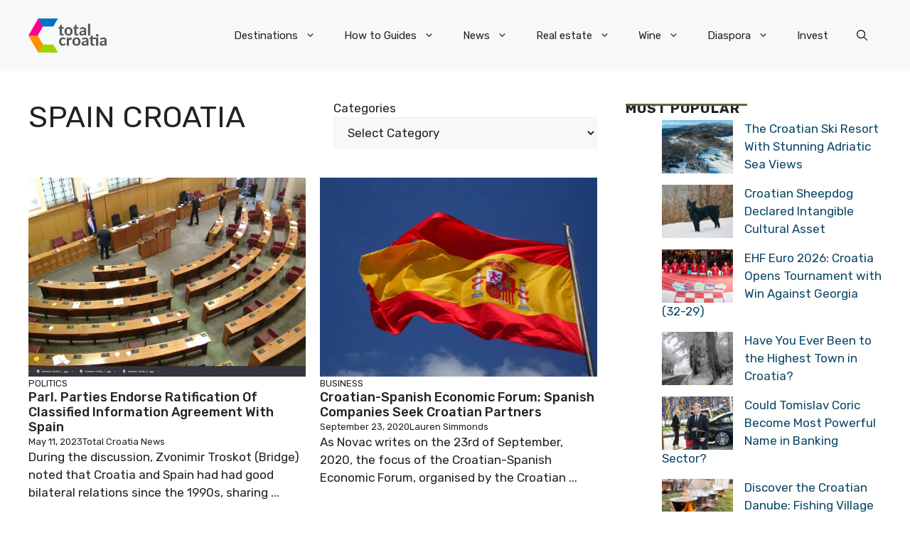

--- FILE ---
content_type: application/javascript; charset=utf-8
request_url: https://fundingchoicesmessages.google.com/f/AGSKWxVatMyrzEaarH4uLyYcoUvWQTs3dpa7eb1rXw6MkOM61siTl10CrANnADzVyjexsMfLM4vZMeYnIGulEY_R59Gp3NWjqCL4uk21c1uecLObdNNDb-t77PXmsbRMt_ZhHrFqiewZpj55xkPurmwHZoTQfHa_bUcof3itAieIBNAQczqZsXefUy4iwnf0/_/120-600._Ads_300x300./pages/ads.displayAds&/496_98_
body_size: -1290
content:
window['ac5f1a49-4dc1-48a0-a2dd-5d252856f7cd'] = true;